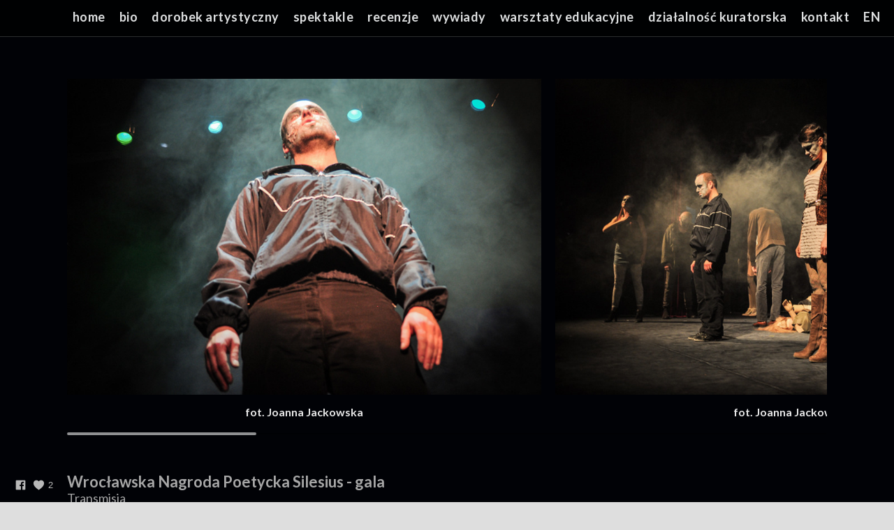

--- FILE ---
content_type: text/html; charset=UTF-8
request_url: https://www.joannazdrada.com/silesius
body_size: 8158
content:
<!doctype html>
<html lang="en" site-body ng-controller="baseController" prefix="og: http://ogp.me/ns#">
<head>
        <title>Silesius</title>
    <base href="/">
    <meta charset="UTF-8">
    <meta http-equiv="X-UA-Compatible" content="IE=edge,chrome=1">
    <meta name="viewport" content="width=device-width, initial-scale=1">

    <link rel="manifest" href="/manifest.webmanifest">

	
    <meta name="keywords" content="joannazdrada.com, Silesius, ">
    <meta name="generator" content="joannazdrada.com">
    <meta name="author" content="joannazdrada.com">

    <meta itemprop="name" content="Silesius">
    <meta itemprop="url" content="https://www.joannazdrada.com/silesius">

    <link rel="alternate" type="application/rss+xml" title="RSS Silesius" href="/extra/rss" />
    <!-- Open Graph data -->
    <meta property="og:title" name="title" content="Silesius">

	
    <meta property="og:site_name" content="www.joannazdrada.com">
    <meta property="og:url" content="https://www.joannazdrada.com/silesius">
    <meta property="og:type" content="website">

            <!--    This part will not change dynamically: except for Gallery image-->

    <meta property="og:image" content="https://dvqlxo2m2q99q.cloudfront.net/000_clients/278309/page/27830915329TlYq.jpg">
    <meta property="og:image:height" content="567">
    <meta property="og:image:width" content="850">

    
    <meta property="fb:app_id" content="291101395346738">

    <!-- Twitter Card data -->
    <meta name="twitter:url" content="https://www.joannazdrada.com/silesius">
    <meta name="twitter:title" content="Silesius">

	
	<meta name="twitter:site" content="www.joannazdrada.com">
    <meta name="twitter:creator" content="joannazdrada.com">

    <link rel="dns-prefetch" href="https://cdn.portfolioboxdns.com">

    	
    <link rel="icon" href="https://cdn.portfolioboxdns.com/pb3/application/_img/app/favicon.png" type="image/png"/>
    <link rel="shortcut icon" href="https://cdn.portfolioboxdns.com/pb3/application/_img/app/favicon.png" type="image/png" />
    

	<!-- sourcecss -->
<link rel="stylesheet" href="https://cdn.portfolioboxdns.com/pb3/application/_output/pb.out.front.ver.1764936980995.css" />
<!-- /sourcecss -->

    

</head>
<body id="pb3-body" pb-style="siteBody.getStyles()" style="visibility: hidden;" ng-cloak class="{{siteBody.getClasses()}}" data-rightclick="{{site.EnableRightClick}}" data-imgshadow="{{site.ThumbDecorationHasShadow}}" data-imgradius="{{site.ThumbDecorationBorderRadius}}"  data-imgborder="{{site.ThumbDecorationBorderWidth}}">

<img ng-if="site.LogoDoUseFile == 1" ng-src="{{site.LogoFilePath}}" alt="" style="display:none;">

<pb-scrol-to-top></pb-scrol-to-top>

<div class="containerNgView" ng-view autoscroll="true" page-font-helper></div>

<div class="base" ng-cloak>
    <div ng-if="base.popup.show" class="popup">
        <div class="bg" ng-click="base.popup.close()"></div>
        <div class="content basePopup">
            <div ng-include="base.popup.view"></div>
        </div>
    </div>
</div>

<logout-front></logout-front>

<script src="https://cdn.portfolioboxdns.com/pb3/application/_output/3rd.out.front.ver.js"></script>

<!-- sourcejs -->
<script src="https://cdn.portfolioboxdns.com/pb3/application/_output/pb.out.front.ver.1764936980995.js"></script>
<!-- /sourcejs -->

    <script>
        $(function(){
            $(document).on("contextmenu",function(e){
                return false;
            });
            $("body").on('mousedown',"img",function(){
                return false;
            });
            document.body.style.webkitTouchCallout='none';

	        $(document).on("dragstart", function() {
		        return false;
	        });
        });
    </script>
	<style>
		img {
			user-drag: none;
			user-select: none;
			-moz-user-select: none;
			-webkit-user-drag: none;
			-webkit-user-select: none;
			-ms-user-select: none;
		}
		[data-role="mobile-body"] .type-galleries main .gallery img{
			pointer-events: none;
		}
	</style>

<script>
    var isLoadedFromServer = true;
    var seeLiveMobApp = "";

    if(seeLiveMobApp == true || seeLiveMobApp == 1){
        if(pb.utils.isMobile() == true){
            pbAng.isMobileFront = seeLiveMobApp;
        }
    }
    var serverData = {
        siteJson : {"Guid":"199m88HxcA5yAn","Id":278309,"Url":"joannazdrada.com","IsUnpublished":0,"SecondaryUrl":"zdrada.portfoliobox.net","AccountType":1,"LanguageId":0,"IsSiteLocked":0,"MetaValidationTag":null,"CustomCss":"","CustomHeaderBottom":null,"CustomBodyBottom":"","MobileLogoText":"www.joannazdrada.com","MobileMenuBoxColor":"#000000","MobileLogoDoUseFile":0,"MobileLogoFileName":null,"MobileLogoFileHeight":null,"MobileLogoFileWidth":null,"MobileLogoFileNameS3Id":0,"MobileLogoFilePath":null,"MobileLogoFontFamily":"'Quicksand', sans-serif","MobileLogoFontSize":"8px","MobileLogoFontVariant":"regular","MobileLogoFontColor":"#f9faf7","MobileMenuFontFamily":"'Lato', sans-serif","MobileMenuFontSize":"8px","MobileMenuFontVariant":700,"MobileMenuFontColor":"#dddfe0","MobileMenuIconColor":"#dddfe0","SiteTitle":"www.joannazdrada.com","SeoKeywords":"","SeoDescription":"","ShowSocialMediaLinks":1,"SocialButtonStyle":1,"SocialButtonColor":"#b8b8b8","SocialShowShareButtons":0,"SocialFacebookShareUrl":null,"SocialFacebookUrl":"https:\/\/www.facebook.com\/joanna.z.biel","SocialTwitterUrl":null,"SocialFlickrUrl":null,"SocialLinkedInUrl":null,"SocialGooglePlusUrl":null,"SocialPinterestUrl":null,"SocialInstagramUrl":null,"SocialBlogUrl":null,"SocialFollowButton":0,"SocialFacebookPicFileName":null,"SocialHideLikeButton":null,"SocialFacebookPicFileNameS3Id":0,"SocialFacebookPicFilePath":null,"BgImagePosition":1,"BgUseImage":0,"BgColor":"#dedede","BgFileName":null,"BgFileWidth":null,"BgFileHeight":null,"BgFileNameS3Id":0,"BgFilePath":null,"BgBoxColor":"#242424","LogoDoUseFile":0,"LogoText":"","LogoFileName":null,"LogoFileHeight":null,"LogoFileWidth":null,"LogoFileNameS3Id":0,"LogoFilePath":null,"LogoDisplayHeight":null,"LogoFontFamily":"'Quicksand', sans-serif","LogoFontVariant":"regular","LogoFontSize":"13px","LogoFontColor":"#787878","LogoFontSpacing":null,"LogoFontUpperCase":null,"ActiveMenuFontIsUnderline":1,"ActiveMenuFontIsItalic":0,"ActiveMenuFontIsBold":1,"ActiveMenuFontColor":"#ffffff","HoverMenuFontIsUnderline":1,"HoverMenuFontIsItalic":0,"HoverMenuFontIsBold":0,"HoverMenuBackgroundColor":"transparent","ActiveMenuBackgroundColor":"transparent","MenuFontFamily":"'Lato', sans-serif","MenuFontVariant":700,"MenuFontSize":"18px","MenuFontColor":"#dddfe0","MenuFontColorHover":"#ffffff","MenuBoxColor":"#000000","MenuBoxBorder":1,"MenuFontSpacing":"2px","MenuFontUpperCase":0,"H1FontFamily":"'Lato', sans-serif","H1FontVariant":300,"H1FontColor":"#c2c2c2","H1FontSize":"14px","H1Spacing":"-3px","H1UpperCase":null,"H2FontFamily":"'Lato', sans-serif","H2FontVariant":300,"H2FontColor":"#bababa","H2FontSize":"18px","H2Spacing":null,"H2UpperCase":null,"H3FontFamily":"'Lato', sans-serif","H3FontVariant":300,"H3FontColor":"#c9c9c9","H3FontSize":"16px","H3Spacing":"-1px","H3UpperCase":null,"PFontFamily":"'Lato', sans-serif","PFontVariant":"regular","PFontColor":"#b8b8b8","PFontSize":"18px","PLineHeight":"22px","PLinkColor":"#a6a6a6","PLinkColorHover":"#ffffff","PSpacing":null,"PUpperCase":null,"ListFontFamily":"'Lato', sans-serif","ListFontVariant":700,"ListFontColor":"#e6e6e6","ListFontSize":"16px","ListSpacing":null,"ListUpperCase":null,"ButtonColor":"#6b6b61","ButtonHoverColor":"#52524a","ButtonTextColor":"#ffffff","SiteWidth":0,"ImageQuality":null,"DznLayoutGuid":5,"DsnLayoutViewFile":"top01","DsnLayoutTitle":"top01","DsnLayoutType":"wide","DsnMobileLayoutGuid":9,"DsnMobileLayoutViewFile":"mobilemenu09","DsnMobileLayoutTitle":"mobilemenu09","FaviconFileNameS3Id":0,"FaviconFileName":null,"FaviconFilePath":null,"ThumbDecorationBorderRadius":null,"ThumbDecorationBorderWidth":null,"ThumbDecorationBorderColor":"#000000","ThumbDecorationHasShadow":0,"MobileLogoDisplayHeight":"0px","IsFooterActive":0,"FooterContent":null,"MenuIsInfoBoxActive":0,"MenuInfoBoxText":"","MenuImageFileName":null,"MenuImageFileNameS3Id":null,"MenuImageFilePath":null,"FontCss":"<link id='sitefonts' href='https:\/\/fonts.googleapis.com\/css?subset=latin,latin-ext,greek,cyrillic&family=Lato:700%2C300%2Cregular|Quicksand:regular' rel='stylesheet' type='text\/css'>","ShopSettings":{"Guid":"278309YgTUFk7j","SiteId":278309,"ShopName":null,"Email":null,"ResponseSubject":null,"ResponseEmail":null,"ReceiptNote":null,"PaymentMethod":null,"InvoiceDueDays":30,"HasStripeUserData":null,"Address":null,"Zip":null,"City":null,"CountryCode":null,"OrgNr":null,"PayPalEmail":null,"Currency":null,"ShippingInfo":null,"ReturnPolicy":null,"TermsConditions":null,"ShippingRegions":[],"TaxRegions":[]},"UserTranslatedText":{"Guid":"278309mJDgVBet","SiteId":278309,"Message":"Message","YourName":"Your Name","EnterTheLetters":"Enter The Letters","Send":"Send","ThankYou":"Thank You","Refresh":"Refresh","Follow":"Follow","Comment":"Comment","Share":"Share","CommentOnPage":"Comment On Page","ShareTheSite":"Share The Site","ShareThePage":"Share The Page","AddToCart":"Add to cart","ItemWasAddedToTheCart":"The item was added to the cart","Item":"Item","YourCart":"Your cart","YourInfo":"Your info","Quantity":"Quantity","Product":"Product","ItemInCart":"Item In Cart","BillingAddress":"Billing Address","ShippingAddress":"Shipping Address","OrderSummary":"Order Summary","ProceedToPay":"Proceed To Payment","Payment":"Payment","CardPayTitle":"Credit card information","PaypalPayTitle":"This shop uses paypal to process your payment","InvoicePayTitle":"This shop uses invoice to collect your payment","ProceedToPaypal":"Proceed to paypal to pay","ConfirmInvoice":"Confirm and receive invoice","NameOnCard":"Name on card","APrice":"A Price","Options":"Options","SelectYourCountry":"Select your country","Remove":"Remove","NetPrice":"Net price","Vat":"Vat","ShippingCost":"Shipping cost","TotalPrice":"Total price","Name":"Name","Address":"Address","Zip":"Zip","City":"City","State":"State\/Province","Country":"Country","Email":"Email","Phone":"Phone","ShippingInfo":"Shipping info","Checkout":"Checkout","Organization":"Organization","DescriptionOrder":"Description","InvoiceDate":"Invoice Date","ReceiptDate":"Receipt Date","AmountDue":"Amount Due","AmountPaid":"Amount Paid","ConfirmAndCheckout":"Confirm and checkout","Back":"Back","Pay":"Pay","ClickToPay":"Click to pay","AnErrorHasOccurred":"An error has occurred","PleaseContactUs":"Please contact us","Receipt":"Receipt","Print":"Print","Date":"Date","OrderNr":"Order nr","PayedWith":"Payed with","Seller":"Seller","HereIsYourReceipt":"Here is your receipt","AcceptTheTerms":"I accept the terms & refund policy","Unsubscribe":"Unsubscribe","ViewThisOnline":"View This Online","Price":"Price","SubTotal":"Subtotal","Tax":"Tax","OrderCompleteMessage":"Please download your receipt.","DownloadReceipt":"Download Receipt","ReturnTo":"Return to site","ItemPurchasedFrom":"items was purchased from","SameAs":"Same As","SoldOut":"SOLD OUT","ThisPageIsLocked":"This page is locked","Invoice":"Invoice","BillTo":"Bill to:","Ref":"Reference no.","DueDate":"Due date","Notes":"Notes:","CookieMessage":"We are using cookies to give you the best experience on our site. By continuing to use this website you are agreeing to the use of cookies.","CompleteOrder":"Thank you for your order!","Prev":"Previous","Next":"Next","Tags":"Tags","Description":"Description","Educations":"Education","Experiences":"Experience","Awards":"Awards","Exhibitions":"Exhibitions","Skills":"Skills","Interests":"Interests","Languages":"Languages","Contacts":"Contacts","Present":"Present","created_at":"2015-03-16 17:43:23","updated_at":"2019-01-10 14:08:23"},"GoogleAnalyticsSnippet":"","GoogleAnalyticsObjects":null,"EnableRightClick":null,"EnableCookie":0,"EnableRSS":null,"SiteBGThumb":null,"ClubType":null,"ClubMemberAtSiteId":null,"ProfileImageFileName":null,"ProfileImageS3Id":null,"CoverImageFileName":null,"CoverImageS3Id":null,"ProfileImageFilePath":null,"CoverImageFilePath":null,"StandardBgImage":13,"NrOfProLikes":2,"NrOfFreeLikes":0,"NrOfLikes":2,"ClientCountryCode":"PL","HasRequestedSSLCert":3,"CertNextUpdateDate":1729534735,"IsFlickrWizardComplete":null,"FlickrNsId":null,"SignUpAccountType":null,"created_at":1426524203000},
        pageJson : {"Guid":"27830915289F51v","PageTitle":"Silesius","Uri":"silesius","IsStartPage":0,"IsFavorite":0,"IsUnPublished":0,"IsPasswordProtected":0,"SeoDescription":"","BlockContent":"<span id=\"VERIFY_27830915289F51v_HASH\" class=\"DO_NOT_REMOVE_OR_COPY_AND_KEEP_IT_TOP ng-scope\" style=\"display:none;width:0;height:0;position:fixed;top:-10px;z-index:-10\"><\/span>\n<div class=\"row ng-scope\" id=\"ZQUOAIOFT\">\n<div class=\"column\" id=\"VYDYADGQZ\">\n<div class=\"block\" id=\"PTMSGKQJB\">\n<div class=\"text\" style=\"position: relative;\" contenteditable=\"false\"><p><a href=\"https:\/\/silesius.wroclaw.pl\/multimedia\/gala-silesius-2014\/\" target=\"_blank\"><strong><span style=\"font-size:22px\">Wroc\u0142awska Nagroda Poetycka Silesius - gala<\/span><\/strong><\/a><br>\n<a href=\"https:\/\/silesius.wroclaw.pl\/multimedia\/gala-silesius-2014\/\" target=\"_blank\">Transmisja<\/a><\/p>\n\n<p><span style=\"font-size:14px\">Wroc\u0142aw 2014<\/span><\/p>\n\n<p><span style=\"font-size:14px\"><strong>Re\u017cyseria, scenografia, kostiumy:<\/strong> Joanna Zdrada<br>\n<strong>Muzyka:<\/strong> Krzysztof Konieczny<br>\n<strong>Ruch sceniczny:<\/strong> Katarzyna Kostrzewa<br>\n<strong>Asystentka re\u017cysera: <\/strong>Anna Kaczkowska<br>\n<strong>Produkcja:<\/strong> Anna Pytlok<\/span><\/p>\n\n<p><span style=\"font-size:14px\"><strong>Obsada:<\/strong><br>\nAnisa Raik<br>\nPatrycja \u0141acina Miarka<br>\nMarta Kwiek<br>\nIrena Rybicka<br>\nAleksander Janiszewski<br>\nKonrad Kujawski<br>\nDariusz Maj<br>\nRafa\u0142 Kronenberger<br>\nMarcin Pempu\u015b<br>\nTomasz Pisarek<\/span><br>\n&nbsp;<\/p>\n<\/div>\n<span class=\"movehandle\"><\/span><span class=\"confhandle\"><\/span>\n<\/div>\n<\/div>\n<\/div>","DescriptionPosition":2,"ListImageMargin":"20px","ListImageSize":0,"BgImage":"background-colour-79dd49.jpg","BgImageHeight":1280,"BgImageWidth":1920,"BgImagePosition":0,"BgImageS3LocationId":0,"PageBGThumb":1,"AddedToClubId":1,"DznTemplateGuid":10,"DsnTemplateType":"galleries","DsnTemplateSubGroup":"horizontals","DsnTemplatePartDirective":"part-gallery-horizontal","DsnTemplateViewFile":"horizontalstyled","DsnTemplateProperties":[{"type":"main-text-prop","position":"contentPanel"},{"type":"main-text-position-prop","position":"displaySettings","settings":{"enablePreStyle":0}},{"type":"gallery-prop","position":"contentPanel"},{"type":"image-size-prop","position":"displaySettings"},{"type":"image-margin-prop","position":"displaySettings"},{"type":"show-list-text-prop","position":"displaySettings"}],"DsnTemplateHasPicview":1,"DsnTemplateIsCustom":null,"DsnTemplateCustomTitle":null,"DsnTemplateCustomHtml":"","DsnTemplateCustomCss":"","DsnTemplateCustomJs":"","DznPicviewGuid":10,"DsnPicviewSettings":{"ShowTextPosition":1,"ShowEffect":1,"ShowTiming":1,"ShowPauseTiming":1},"DsnPicviewViewFile":"lightbox","DsnPicViewIsLinkable":0,"Picview":{"Fx":"fade","Timing":10000,"PauseTiming":1,"TextPosition":0,"BgSize":null},"DoShowGalleryItemListText":1,"FirstGalleryItemGuid":"27830915329TlYq","GalleryItems":[{"Guid":"27830915329TlYq","SiteId":278309,"PageGuid":"27830915289F51v","FileName":"27830915329TlYq.jpg","S3LocationId":0,"VideoThumbUrl":null,"VideoUrl":null,"VideoItemGuid":null,"Height":567,"Width":850,"Idx":0,"ListText":"fot. Joanna Jackowska","TextContent":""},{"Guid":"278309153293yaJ","SiteId":278309,"PageGuid":"27830915289F51v","FileName":"278309153293yaJ.jpg","S3LocationId":0,"VideoThumbUrl":null,"VideoUrl":null,"VideoItemGuid":null,"Height":567,"Width":850,"Idx":1,"ListText":"fot. Joanna Jackowska","TextContent":""},{"Guid":"27830915329FCZ0","SiteId":278309,"PageGuid":"27830915289F51v","FileName":"27830915329FCZ0.jpg","S3LocationId":0,"VideoThumbUrl":null,"VideoUrl":null,"VideoItemGuid":null,"Height":567,"Width":850,"Idx":2,"ListText":"fot. Joanna Jackowska","TextContent":""},{"Guid":"27830915329QorK","SiteId":278309,"PageGuid":"27830915289F51v","FileName":"27830915329QorK.jpg","S3LocationId":0,"VideoThumbUrl":null,"VideoUrl":null,"VideoItemGuid":null,"Height":567,"Width":1077,"Idx":3,"ListText":"","TextContent":""},{"Guid":"27830915329yPdq","SiteId":278309,"PageGuid":"27830915289F51v","FileName":"27830915329yPdq.jpg","S3LocationId":0,"VideoThumbUrl":null,"VideoUrl":null,"VideoItemGuid":null,"Height":567,"Width":850,"Idx":4,"ListText":"","TextContent":""},{"Guid":"27830915329dZOM","SiteId":278309,"PageGuid":"27830915289F51v","FileName":"27830915329dZOM.jpg","S3LocationId":0,"VideoThumbUrl":null,"VideoUrl":null,"VideoItemGuid":null,"Height":567,"Width":850,"Idx":5,"ListText":"fot. Joanna Jackowska","TextContent":""}],"Slideshow":{"Fx":null,"Timing":10000,"PauseTiming":0,"TextPosition":0,"BgSize":null},"AddedToExpo":0,"FontCss":"","CreatedAt":"2015-10-17 10:52:23"},
        menuJson : [{"Guid":"27830915254EuBa","SiteId":278309,"PageGuid":"27830915254EMe2","Title":"home","Url":"home","Target":"_self","ListOrder":0,"ParentGuid":null,"created_at":"2015-09-12 14:33:08","updated_at":"2023-02-17 19:20:32","Children":[]},{"Guid":"27830915351SUDB","SiteId":278309,"PageGuid":"27830915351bf6Z","Title":"bio","Url":"bio54","Target":"_self","ListOrder":1,"ParentGuid":null,"created_at":"2015-12-18 13:34:25","updated_at":"2023-02-17 19:20:32","Children":[]},{"Guid":"278309lZFBmIKz","SiteId":278309,"PageGuid":"278309Ggaq9whV","Title":"dorobek artystyczny","Url":"\/dorobekartystyczny","Target":"_self","ListOrder":2,"ParentGuid":null,"created_at":"2023-01-31 18:48:22","updated_at":"2023-02-17 19:20:32","Children":[]},{"Guid":"2783091574g8NY","SiteId":278309,"PageGuid":"27830915741pOR","Title":"spektakle","Url":"spektakle","Target":"_self","ListOrder":3,"ParentGuid":null,"created_at":"2015-03-16 18:06:51","updated_at":"2023-02-17 19:20:32","Children":[]},{"Guid":"278309jRqlhG9q","SiteId":278309,"PageGuid":"27830915331HMUe","Title":"recenzje","Url":"\/recenzje","Target":"_self","ListOrder":4,"ParentGuid":null,"created_at":"2023-02-03 11:35:39","updated_at":"2023-02-17 19:20:32","Children":[]},{"Guid":"27830915332Miyn","SiteId":278309,"PageGuid":"278309153325ttV","Title":"wywiady","Url":"wywiady88","Target":"_self","ListOrder":5,"ParentGuid":null,"created_at":"2015-11-29 11:49:53","updated_at":"2023-02-17 19:20:32","Children":[]},{"Guid":"2783091645Hg6g","SiteId":278309,"PageGuid":"2783091645m4lg","Title":"warsztaty edukacyjne","Url":"warsztaty-edukacyjne","Target":"_self","ListOrder":6,"ParentGuid":null,"created_at":"2016-02-15 06:22:31","updated_at":"2023-02-17 19:19:02","Children":[]},{"Guid":"2783099R4Il8G1","SiteId":278309,"PageGuid":"278309rq1QL00z","Title":"dzia\u0142alno\u015b\u0107 kuratorska","Url":"\/dziaanokuratorska","Target":"_self","ListOrder":7,"ParentGuid":null,"created_at":"2024-02-28 21:52:15","updated_at":"2024-02-28 22:00:46","Children":[]},{"Guid":"278309153373Zcl","SiteId":278309,"PageGuid":"27830915337039v","Title":"kontakt","Url":"kontakt","Target":"_self","ListOrder":8,"ParentGuid":null,"created_at":"2015-12-04 18:59:29","updated_at":"2024-02-28 22:00:46","Children":[]},{"Guid":"278309QrFvLnnX","SiteId":278309,"PageGuid":"278309cblbEL4O","Title":"EN","Url":"\/menuen","Target":"_self","ListOrder":9,"ParentGuid":null,"created_at":"2020-08-30 15:06:01","updated_at":"2024-02-28 22:00:46","Children":[{"Guid":"27830915351oGLc","SiteId":278309,"PageGuid":"27830915351XZGs","Title":"bio","Url":"bio","Target":"_self","ListOrder":0,"ParentGuid":"278309QrFvLnnX","created_at":"2015-12-18 16:26:33","updated_at":"2023-02-09 22:00:41","Children":[]},{"Guid":"278309vbe4uayq","SiteId":278309,"PageGuid":"278309N2Usz3zt","Title":"works","Url":"\/works","Target":"_self","ListOrder":1,"ParentGuid":"278309QrFvLnnX","created_at":"2023-02-10 09:47:07","updated_at":"2023-02-10 09:47:51","Children":[]},{"Guid":"278309n3xp5fpM","SiteId":278309,"PageGuid":"27830915329Opjd","Title":"spectacles","Url":"\/spectacles","Target":"_self","ListOrder":2,"ParentGuid":"278309QrFvLnnX","created_at":"2023-02-04 10:40:15","updated_at":"2023-02-17 19:19:02","Children":[]},{"Guid":"2783091656fJ5B","SiteId":278309,"PageGuid":"2783091656GZik","Title":"reviews","Url":"reviews31","Target":"_self","ListOrder":3,"ParentGuid":"278309QrFvLnnX","created_at":"2016-02-26 16:14:43","updated_at":"2023-02-17 19:19:02","Children":[]},{"Guid":"27830916451Lmx","SiteId":278309,"PageGuid":"2783091645ifgo","Title":"cultural management","Url":"educational-workshops","Target":"_self","ListOrder":4,"ParentGuid":"278309QrFvLnnX","created_at":"2016-02-15 06:25:51","updated_at":"2024-02-28 22:00:46","Children":[]},{"Guid":"27830915337rWqj","SiteId":278309,"PageGuid":"27830915337zJaf","Title":"contact","Url":"contact","Target":"_self","ListOrder":5,"ParentGuid":"278309QrFvLnnX","created_at":"2015-12-04 19:02:26","updated_at":"2024-02-28 22:00:46","Children":[]}]}],
        timestamp: 1757187927,
        resourceVer: 379,
        frontDictionaryJson: {"common":{"text404":"The page you are looking for does not exist!","noStartPage":"You don't have a start page","noStartPageText1":"Use any page as your start page or create a new page.","noStartPageText2":"How do I use an an existing page as my start page?","noStartPageText3":"- Click on PAGES (In the admin panel to the right)","noStartPageText4":"- Click on the page you want to have as your start page.","noStartPageText5":"- Toggle the Start page switch.","noStartPage2":"This website doesn't have any start page","loginAt":"Login at","toManage":"to manage the website.","toAddContent":"to add content.","noContent1":"Create your first page","noContent11":"Create your first page","noContent111":"Click on New Page","noContent2":"Click on <span>new page<\/span> to add your content to galleries, blogs, e-commerce and much more","noContent":"This website doesn't have any content","onlinePortfolioWebsite":"Online portfolio website","addToCartMessage":"The item has been added to your cart","iaccepthe":"I accept the","termsandconditions":"terms & conditions","andthe":"and the","returnpolicy":"return policy","admin":"Admin","back":"Back","edit":"Edit","appreciate":"Appreciate","portfolioboxLikes":"Portfoliobox Likes","like":"Like","youCanOnlyLikeOnce":"You can only like once","search":"Search","blog":"Blog","allow":"Allow","allowNecessary":"Allow Necessary","leaveWebsite":"Leave Website"},"monthName":{"january":"January","february":"February","march":"March","april":"April","may":"May","june":"June","july":"July","august":"August","september":"September","october":"October","november":"November","december":"December"}}    };

    var allowinfscroll = "false";
    allowinfscroll = (allowinfscroll == undefined) ? true : (allowinfscroll == 'true') ? true : false;

    var isAdmin = false;
    var addScroll = false;
    var expTimer = false;

    $('body').css({
        visibility: 'visible'
    });

    pb.initializer.start(serverData,isAdmin,function(){
        pbAng.App.start();
    });

    //add for custom JS
    var tempObj = {};
</script>

<script>
    window.pb_analytic = {
        ver: 3,
        s_id: (pb && pb.data && pb.data.site) ? pb.data.site.Id : 0,
        h_s_id: "c23c6d6388c64b252f8ee36e462d9e1e",
    }
</script>
<script defer src="https://cdn.portfolioboxdns.com/0000_static/app/analytics.min.js"></script>


<!--<script type="text/javascript" src="https://maps.google.com/maps/api/js?sensor=true"></script>-->


                    <script type="application/ld+json">
                    {
                        "@context": "https://schema.org/",
                        "@type": "WebSite",
                        "url": "https://www.joannazdrada.com/silesius",
                        "name": "www.joannazdrada.com",
                        "description": "",
                        "publisher": "www.joannazdrada.com"
                    }
                    </script>
                
                        <script type="application/ld+json">
                        {
                            "@context": "https://schema.org/",
                            "@type": "CreativeWork",
                            "url": "https://www.joannazdrada.com/silesius",
                        "image":[
                                {
                                    "@type": "ImageObject",
                                    "image": "https://dvqlxo2m2q99q.cloudfront.net/000_clients/278309/page/27830915329TlYq.jpg",
                                    "contentUrl": "https://dvqlxo2m2q99q.cloudfront.net/000_clients/278309/page/27830915329TlYq.jpg",
                                    "description": "No Description",
                                    "name": "fot. Joanna Jackowska",
                                    "height": "567",
                                    "width": "850"
                                }
                                ,
                                {
                                    "@type": "ImageObject",
                                    "image": "https://dvqlxo2m2q99q.cloudfront.net/000_clients/278309/page/278309153293yaJ.jpg",
                                    "contentUrl": "https://dvqlxo2m2q99q.cloudfront.net/000_clients/278309/page/278309153293yaJ.jpg",
                                    "description": "No Description",
                                    "name": "fot. Joanna Jackowska",
                                    "height": "567",
                                    "width": "850"
                                }
                                ,
                                {
                                    "@type": "ImageObject",
                                    "image": "https://dvqlxo2m2q99q.cloudfront.net/000_clients/278309/page/27830915329FCZ0.jpg",
                                    "contentUrl": "https://dvqlxo2m2q99q.cloudfront.net/000_clients/278309/page/27830915329FCZ0.jpg",
                                    "description": "No Description",
                                    "name": "fot. Joanna Jackowska",
                                    "height": "567",
                                    "width": "850"
                                }
                                ,
                                {
                                    "@type": "ImageObject",
                                    "image": "https://dvqlxo2m2q99q.cloudfront.net/000_clients/278309/page/27830915329QorK.jpg",
                                    "contentUrl": "https://dvqlxo2m2q99q.cloudfront.net/000_clients/278309/page/27830915329QorK.jpg",
                                    "description": "No Description",
                                    "name": "Silesius",
                                    "height": "567",
                                    "width": "1077"
                                }
                                ,
                                {
                                    "@type": "ImageObject",
                                    "image": "https://dvqlxo2m2q99q.cloudfront.net/000_clients/278309/page/27830915329yPdq.jpg",
                                    "contentUrl": "https://dvqlxo2m2q99q.cloudfront.net/000_clients/278309/page/27830915329yPdq.jpg",
                                    "description": "No Description",
                                    "name": "Silesius",
                                    "height": "567",
                                    "width": "850"
                                }
                                ,
                                {
                                    "@type": "ImageObject",
                                    "image": "https://dvqlxo2m2q99q.cloudfront.net/000_clients/278309/page/27830915329dZOM.jpg",
                                    "contentUrl": "https://dvqlxo2m2q99q.cloudfront.net/000_clients/278309/page/27830915329dZOM.jpg",
                                    "description": "No Description",
                                    "name": "fot. Joanna Jackowska",
                                    "height": "567",
                                    "width": "850"
                                }
                                ]
                    }
                    </script>
                    
<script src="https://www.google.com/recaptcha/api.js?render=explicit" defer></script>

</body>
<return-to-mobile-app></return-to-mobile-app>
<public-cookie></public-cookie>
</html>